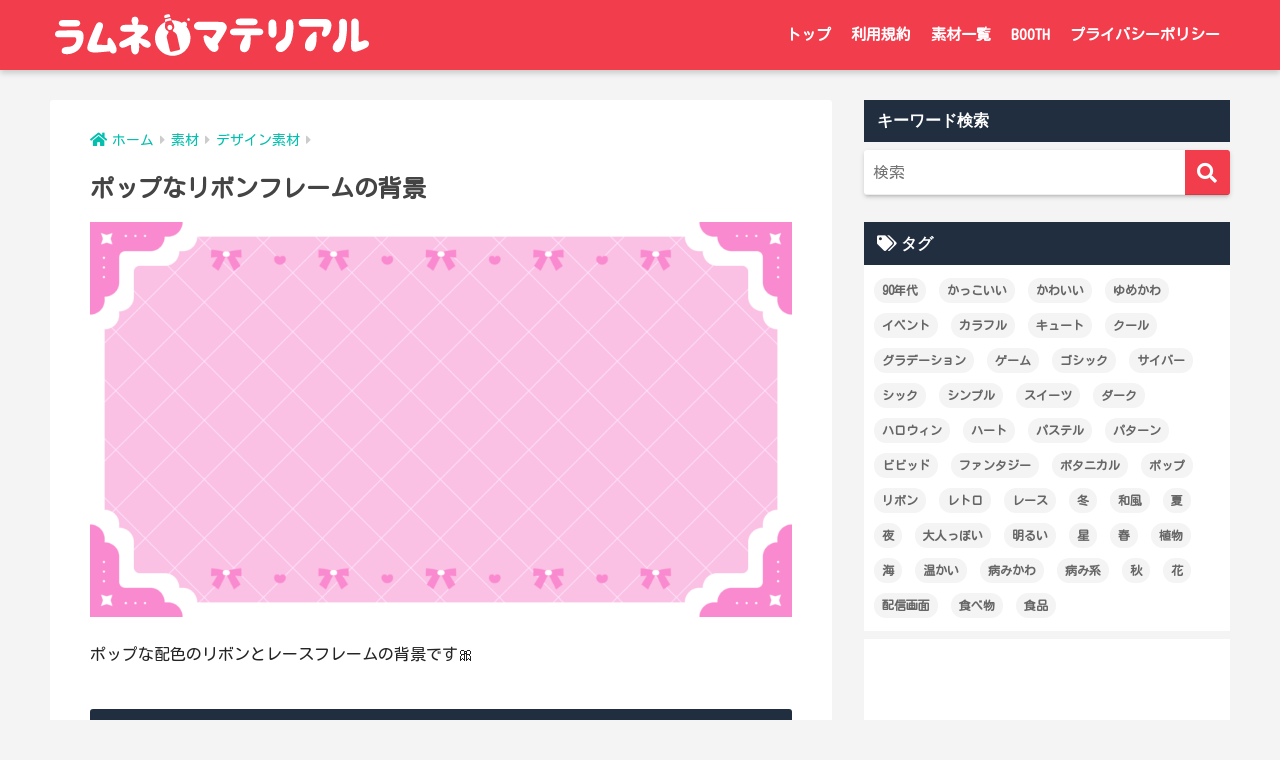

--- FILE ---
content_type: text/html; charset=UTF-8
request_url: https://ramune-material.com/pop-ribbon-frame/
body_size: 13895
content:
<!doctype html>
<html lang="ja">
<head>
  <meta charset="utf-8">
  <meta http-equiv="X-UA-Compatible" content="IE=edge">
  <meta name="HandheldFriendly" content="True">
  <meta name="MobileOptimized" content="320">
  <meta name="viewport" content="width=device-width, initial-scale=1, viewport-fit=cover"/>
  <meta name="msapplication-TileColor" content="#f23d4c">
  <meta name="theme-color" content="#f23d4c">
  <link rel="pingback" href="https://ramune-material.com/xmlrpc.php">
  <title>ポップなリボンフレームの背景 | ラムネマテリアル</title>
<meta name='robots' content='max-image-preview:large' />
	<style>img:is([sizes="auto" i], [sizes^="auto," i]) { contain-intrinsic-size: 3000px 1500px }</style>
	<link rel='dns-prefetch' href='//unpkg.com' />
<link rel='dns-prefetch' href='//fonts.googleapis.com' />
<link rel='dns-prefetch' href='//use.fontawesome.com' />
<link rel="alternate" type="application/rss+xml" title="ラムネマテリアル &raquo; フィード" href="https://ramune-material.com/feed/" />
<link rel="alternate" type="application/rss+xml" title="ラムネマテリアル &raquo; コメントフィード" href="https://ramune-material.com/comments/feed/" />
<script type="text/javascript">
/* <![CDATA[ */
window._wpemojiSettings = {"baseUrl":"https:\/\/s.w.org\/images\/core\/emoji\/16.0.1\/72x72\/","ext":".png","svgUrl":"https:\/\/s.w.org\/images\/core\/emoji\/16.0.1\/svg\/","svgExt":".svg","source":{"concatemoji":"https:\/\/ramune-material.com\/wp-includes\/js\/wp-emoji-release.min.js?ver=6.8.3"}};
/*! This file is auto-generated */
!function(s,n){var o,i,e;function c(e){try{var t={supportTests:e,timestamp:(new Date).valueOf()};sessionStorage.setItem(o,JSON.stringify(t))}catch(e){}}function p(e,t,n){e.clearRect(0,0,e.canvas.width,e.canvas.height),e.fillText(t,0,0);var t=new Uint32Array(e.getImageData(0,0,e.canvas.width,e.canvas.height).data),a=(e.clearRect(0,0,e.canvas.width,e.canvas.height),e.fillText(n,0,0),new Uint32Array(e.getImageData(0,0,e.canvas.width,e.canvas.height).data));return t.every(function(e,t){return e===a[t]})}function u(e,t){e.clearRect(0,0,e.canvas.width,e.canvas.height),e.fillText(t,0,0);for(var n=e.getImageData(16,16,1,1),a=0;a<n.data.length;a++)if(0!==n.data[a])return!1;return!0}function f(e,t,n,a){switch(t){case"flag":return n(e,"\ud83c\udff3\ufe0f\u200d\u26a7\ufe0f","\ud83c\udff3\ufe0f\u200b\u26a7\ufe0f")?!1:!n(e,"\ud83c\udde8\ud83c\uddf6","\ud83c\udde8\u200b\ud83c\uddf6")&&!n(e,"\ud83c\udff4\udb40\udc67\udb40\udc62\udb40\udc65\udb40\udc6e\udb40\udc67\udb40\udc7f","\ud83c\udff4\u200b\udb40\udc67\u200b\udb40\udc62\u200b\udb40\udc65\u200b\udb40\udc6e\u200b\udb40\udc67\u200b\udb40\udc7f");case"emoji":return!a(e,"\ud83e\udedf")}return!1}function g(e,t,n,a){var r="undefined"!=typeof WorkerGlobalScope&&self instanceof WorkerGlobalScope?new OffscreenCanvas(300,150):s.createElement("canvas"),o=r.getContext("2d",{willReadFrequently:!0}),i=(o.textBaseline="top",o.font="600 32px Arial",{});return e.forEach(function(e){i[e]=t(o,e,n,a)}),i}function t(e){var t=s.createElement("script");t.src=e,t.defer=!0,s.head.appendChild(t)}"undefined"!=typeof Promise&&(o="wpEmojiSettingsSupports",i=["flag","emoji"],n.supports={everything:!0,everythingExceptFlag:!0},e=new Promise(function(e){s.addEventListener("DOMContentLoaded",e,{once:!0})}),new Promise(function(t){var n=function(){try{var e=JSON.parse(sessionStorage.getItem(o));if("object"==typeof e&&"number"==typeof e.timestamp&&(new Date).valueOf()<e.timestamp+604800&&"object"==typeof e.supportTests)return e.supportTests}catch(e){}return null}();if(!n){if("undefined"!=typeof Worker&&"undefined"!=typeof OffscreenCanvas&&"undefined"!=typeof URL&&URL.createObjectURL&&"undefined"!=typeof Blob)try{var e="postMessage("+g.toString()+"("+[JSON.stringify(i),f.toString(),p.toString(),u.toString()].join(",")+"));",a=new Blob([e],{type:"text/javascript"}),r=new Worker(URL.createObjectURL(a),{name:"wpTestEmojiSupports"});return void(r.onmessage=function(e){c(n=e.data),r.terminate(),t(n)})}catch(e){}c(n=g(i,f,p,u))}t(n)}).then(function(e){for(var t in e)n.supports[t]=e[t],n.supports.everything=n.supports.everything&&n.supports[t],"flag"!==t&&(n.supports.everythingExceptFlag=n.supports.everythingExceptFlag&&n.supports[t]);n.supports.everythingExceptFlag=n.supports.everythingExceptFlag&&!n.supports.flag,n.DOMReady=!1,n.readyCallback=function(){n.DOMReady=!0}}).then(function(){return e}).then(function(){var e;n.supports.everything||(n.readyCallback(),(e=n.source||{}).concatemoji?t(e.concatemoji):e.wpemoji&&e.twemoji&&(t(e.twemoji),t(e.wpemoji)))}))}((window,document),window._wpemojiSettings);
/* ]]> */
</script>
<link rel='stylesheet' id='sng-stylesheet-css' href='https://ramune-material.com/wp-content/themes/sango-theme/style.css?ver2_19_6' type='text/css' media='all' />
<link rel='stylesheet' id='sng-option-css' href='https://ramune-material.com/wp-content/themes/sango-theme/entry-option.css?ver2_19_6' type='text/css' media='all' />
<link rel='stylesheet' id='sng-googlefonts-css' href='https://fonts.googleapis.com/css2?family=Kosugi+Maru&#038;display=swap' type='text/css' media='all' />
<link rel='stylesheet' id='sng-fontawesome-css' href='https://use.fontawesome.com/releases/v5.11.2/css/all.css' type='text/css' media='all' />
<link rel='stylesheet' id='smartphoto-css' href='//unpkg.com/smartphoto@1.6.2/css/smartphoto.min.css' type='text/css' media='' />
<style id='wp-emoji-styles-inline-css' type='text/css'>

	img.wp-smiley, img.emoji {
		display: inline !important;
		border: none !important;
		box-shadow: none !important;
		height: 1em !important;
		width: 1em !important;
		margin: 0 0.07em !important;
		vertical-align: -0.1em !important;
		background: none !important;
		padding: 0 !important;
	}
</style>
<link rel='stylesheet' id='wp-block-library-css' href='https://ramune-material.com/wp-includes/css/dist/block-library/style.min.css?ver=6.8.3' type='text/css' media='all' />
<style id='classic-theme-styles-inline-css' type='text/css'>
/*! This file is auto-generated */
.wp-block-button__link{color:#fff;background-color:#32373c;border-radius:9999px;box-shadow:none;text-decoration:none;padding:calc(.667em + 2px) calc(1.333em + 2px);font-size:1.125em}.wp-block-file__button{background:#32373c;color:#fff;text-decoration:none}
</style>
<style id='safe-svg-svg-icon-style-inline-css' type='text/css'>
.safe-svg-cover{text-align:center}.safe-svg-cover .safe-svg-inside{display:inline-block;max-width:100%}.safe-svg-cover svg{fill:currentColor;height:100%;max-height:100%;max-width:100%;width:100%}

</style>
<link rel='stylesheet' id='sango_theme_gutenberg-style-css' href='https://ramune-material.com/wp-content/plugins/sango-theme-gutenberg/dist/build/style-blocks.css?version=1.69.14' type='text/css' media='all' />
<style id='sango_theme_gutenberg-style-inline-css' type='text/css'>
.is-style-sango-list-main-color li:before { background-color: #f23d4c; }.is-style-sango-list-accent-color li:before { background-color: #ff3e3f; }.sgb-label-main-c { background-color: #f23d4c; }.sgb-label-accent-c { background-color: #ff3e3f; }
</style>
<style id='global-styles-inline-css' type='text/css'>
:root{--wp--preset--aspect-ratio--square: 1;--wp--preset--aspect-ratio--4-3: 4/3;--wp--preset--aspect-ratio--3-4: 3/4;--wp--preset--aspect-ratio--3-2: 3/2;--wp--preset--aspect-ratio--2-3: 2/3;--wp--preset--aspect-ratio--16-9: 16/9;--wp--preset--aspect-ratio--9-16: 9/16;--wp--preset--color--black: #000000;--wp--preset--color--cyan-bluish-gray: #abb8c3;--wp--preset--color--white: #ffffff;--wp--preset--color--pale-pink: #f78da7;--wp--preset--color--vivid-red: #cf2e2e;--wp--preset--color--luminous-vivid-orange: #ff6900;--wp--preset--color--luminous-vivid-amber: #fcb900;--wp--preset--color--light-green-cyan: #7bdcb5;--wp--preset--color--vivid-green-cyan: #00d084;--wp--preset--color--pale-cyan-blue: #8ed1fc;--wp--preset--color--vivid-cyan-blue: #0693e3;--wp--preset--color--vivid-purple: #9b51e0;--wp--preset--color--sango-main: #f23d4c;--wp--preset--color--sango-pastel: #f2f2f2;--wp--preset--color--sango-accent: #ff3e3f;--wp--preset--color--sango-black: #333;--wp--preset--color--sango-gray: gray;--wp--preset--color--sango-silver: whitesmoke;--wp--preset--gradient--vivid-cyan-blue-to-vivid-purple: linear-gradient(135deg,rgba(6,147,227,1) 0%,rgb(155,81,224) 100%);--wp--preset--gradient--light-green-cyan-to-vivid-green-cyan: linear-gradient(135deg,rgb(122,220,180) 0%,rgb(0,208,130) 100%);--wp--preset--gradient--luminous-vivid-amber-to-luminous-vivid-orange: linear-gradient(135deg,rgba(252,185,0,1) 0%,rgba(255,105,0,1) 100%);--wp--preset--gradient--luminous-vivid-orange-to-vivid-red: linear-gradient(135deg,rgba(255,105,0,1) 0%,rgb(207,46,46) 100%);--wp--preset--gradient--very-light-gray-to-cyan-bluish-gray: linear-gradient(135deg,rgb(238,238,238) 0%,rgb(169,184,195) 100%);--wp--preset--gradient--cool-to-warm-spectrum: linear-gradient(135deg,rgb(74,234,220) 0%,rgb(151,120,209) 20%,rgb(207,42,186) 40%,rgb(238,44,130) 60%,rgb(251,105,98) 80%,rgb(254,248,76) 100%);--wp--preset--gradient--blush-light-purple: linear-gradient(135deg,rgb(255,206,236) 0%,rgb(152,150,240) 100%);--wp--preset--gradient--blush-bordeaux: linear-gradient(135deg,rgb(254,205,165) 0%,rgb(254,45,45) 50%,rgb(107,0,62) 100%);--wp--preset--gradient--luminous-dusk: linear-gradient(135deg,rgb(255,203,112) 0%,rgb(199,81,192) 50%,rgb(65,88,208) 100%);--wp--preset--gradient--pale-ocean: linear-gradient(135deg,rgb(255,245,203) 0%,rgb(182,227,212) 50%,rgb(51,167,181) 100%);--wp--preset--gradient--electric-grass: linear-gradient(135deg,rgb(202,248,128) 0%,rgb(113,206,126) 100%);--wp--preset--gradient--midnight: linear-gradient(135deg,rgb(2,3,129) 0%,rgb(40,116,252) 100%);--wp--preset--font-size--small: 13px;--wp--preset--font-size--medium: 20px;--wp--preset--font-size--large: 36px;--wp--preset--font-size--x-large: 42px;--wp--preset--spacing--20: 0.44rem;--wp--preset--spacing--30: 0.67rem;--wp--preset--spacing--40: 1rem;--wp--preset--spacing--50: 1.5rem;--wp--preset--spacing--60: 2.25rem;--wp--preset--spacing--70: 3.38rem;--wp--preset--spacing--80: 5.06rem;--wp--preset--shadow--natural: 6px 6px 9px rgba(0, 0, 0, 0.2);--wp--preset--shadow--deep: 12px 12px 50px rgba(0, 0, 0, 0.4);--wp--preset--shadow--sharp: 6px 6px 0px rgba(0, 0, 0, 0.2);--wp--preset--shadow--outlined: 6px 6px 0px -3px rgba(255, 255, 255, 1), 6px 6px rgba(0, 0, 0, 1);--wp--preset--shadow--crisp: 6px 6px 0px rgba(0, 0, 0, 1);}:where(.is-layout-flex){gap: 0.5em;}:where(.is-layout-grid){gap: 0.5em;}body .is-layout-flex{display: flex;}.is-layout-flex{flex-wrap: wrap;align-items: center;}.is-layout-flex > :is(*, div){margin: 0;}body .is-layout-grid{display: grid;}.is-layout-grid > :is(*, div){margin: 0;}:where(.wp-block-columns.is-layout-flex){gap: 2em;}:where(.wp-block-columns.is-layout-grid){gap: 2em;}:where(.wp-block-post-template.is-layout-flex){gap: 1.25em;}:where(.wp-block-post-template.is-layout-grid){gap: 1.25em;}.has-black-color{color: var(--wp--preset--color--black) !important;}.has-cyan-bluish-gray-color{color: var(--wp--preset--color--cyan-bluish-gray) !important;}.has-white-color{color: var(--wp--preset--color--white) !important;}.has-pale-pink-color{color: var(--wp--preset--color--pale-pink) !important;}.has-vivid-red-color{color: var(--wp--preset--color--vivid-red) !important;}.has-luminous-vivid-orange-color{color: var(--wp--preset--color--luminous-vivid-orange) !important;}.has-luminous-vivid-amber-color{color: var(--wp--preset--color--luminous-vivid-amber) !important;}.has-light-green-cyan-color{color: var(--wp--preset--color--light-green-cyan) !important;}.has-vivid-green-cyan-color{color: var(--wp--preset--color--vivid-green-cyan) !important;}.has-pale-cyan-blue-color{color: var(--wp--preset--color--pale-cyan-blue) !important;}.has-vivid-cyan-blue-color{color: var(--wp--preset--color--vivid-cyan-blue) !important;}.has-vivid-purple-color{color: var(--wp--preset--color--vivid-purple) !important;}.has-black-background-color{background-color: var(--wp--preset--color--black) !important;}.has-cyan-bluish-gray-background-color{background-color: var(--wp--preset--color--cyan-bluish-gray) !important;}.has-white-background-color{background-color: var(--wp--preset--color--white) !important;}.has-pale-pink-background-color{background-color: var(--wp--preset--color--pale-pink) !important;}.has-vivid-red-background-color{background-color: var(--wp--preset--color--vivid-red) !important;}.has-luminous-vivid-orange-background-color{background-color: var(--wp--preset--color--luminous-vivid-orange) !important;}.has-luminous-vivid-amber-background-color{background-color: var(--wp--preset--color--luminous-vivid-amber) !important;}.has-light-green-cyan-background-color{background-color: var(--wp--preset--color--light-green-cyan) !important;}.has-vivid-green-cyan-background-color{background-color: var(--wp--preset--color--vivid-green-cyan) !important;}.has-pale-cyan-blue-background-color{background-color: var(--wp--preset--color--pale-cyan-blue) !important;}.has-vivid-cyan-blue-background-color{background-color: var(--wp--preset--color--vivid-cyan-blue) !important;}.has-vivid-purple-background-color{background-color: var(--wp--preset--color--vivid-purple) !important;}.has-black-border-color{border-color: var(--wp--preset--color--black) !important;}.has-cyan-bluish-gray-border-color{border-color: var(--wp--preset--color--cyan-bluish-gray) !important;}.has-white-border-color{border-color: var(--wp--preset--color--white) !important;}.has-pale-pink-border-color{border-color: var(--wp--preset--color--pale-pink) !important;}.has-vivid-red-border-color{border-color: var(--wp--preset--color--vivid-red) !important;}.has-luminous-vivid-orange-border-color{border-color: var(--wp--preset--color--luminous-vivid-orange) !important;}.has-luminous-vivid-amber-border-color{border-color: var(--wp--preset--color--luminous-vivid-amber) !important;}.has-light-green-cyan-border-color{border-color: var(--wp--preset--color--light-green-cyan) !important;}.has-vivid-green-cyan-border-color{border-color: var(--wp--preset--color--vivid-green-cyan) !important;}.has-pale-cyan-blue-border-color{border-color: var(--wp--preset--color--pale-cyan-blue) !important;}.has-vivid-cyan-blue-border-color{border-color: var(--wp--preset--color--vivid-cyan-blue) !important;}.has-vivid-purple-border-color{border-color: var(--wp--preset--color--vivid-purple) !important;}.has-vivid-cyan-blue-to-vivid-purple-gradient-background{background: var(--wp--preset--gradient--vivid-cyan-blue-to-vivid-purple) !important;}.has-light-green-cyan-to-vivid-green-cyan-gradient-background{background: var(--wp--preset--gradient--light-green-cyan-to-vivid-green-cyan) !important;}.has-luminous-vivid-amber-to-luminous-vivid-orange-gradient-background{background: var(--wp--preset--gradient--luminous-vivid-amber-to-luminous-vivid-orange) !important;}.has-luminous-vivid-orange-to-vivid-red-gradient-background{background: var(--wp--preset--gradient--luminous-vivid-orange-to-vivid-red) !important;}.has-very-light-gray-to-cyan-bluish-gray-gradient-background{background: var(--wp--preset--gradient--very-light-gray-to-cyan-bluish-gray) !important;}.has-cool-to-warm-spectrum-gradient-background{background: var(--wp--preset--gradient--cool-to-warm-spectrum) !important;}.has-blush-light-purple-gradient-background{background: var(--wp--preset--gradient--blush-light-purple) !important;}.has-blush-bordeaux-gradient-background{background: var(--wp--preset--gradient--blush-bordeaux) !important;}.has-luminous-dusk-gradient-background{background: var(--wp--preset--gradient--luminous-dusk) !important;}.has-pale-ocean-gradient-background{background: var(--wp--preset--gradient--pale-ocean) !important;}.has-electric-grass-gradient-background{background: var(--wp--preset--gradient--electric-grass) !important;}.has-midnight-gradient-background{background: var(--wp--preset--gradient--midnight) !important;}.has-small-font-size{font-size: var(--wp--preset--font-size--small) !important;}.has-medium-font-size{font-size: var(--wp--preset--font-size--medium) !important;}.has-large-font-size{font-size: var(--wp--preset--font-size--large) !important;}.has-x-large-font-size{font-size: var(--wp--preset--font-size--x-large) !important;}
:where(.wp-block-post-template.is-layout-flex){gap: 1.25em;}:where(.wp-block-post-template.is-layout-grid){gap: 1.25em;}
:where(.wp-block-columns.is-layout-flex){gap: 2em;}:where(.wp-block-columns.is-layout-grid){gap: 2em;}
:root :where(.wp-block-pullquote){font-size: 1.5em;line-height: 1.6;}
</style>
<link rel='stylesheet' id='child-style-css' href='https://ramune-material.com/wp-content/themes/sango-theme-child/style.css' type='text/css' media='all' />
<script type="text/javascript" src="https://ramune-material.com/wp-includes/js/jquery/jquery.min.js?ver=3.7.1" id="jquery-core-js"></script>
<script type="text/javascript" src="https://ramune-material.com/wp-includes/js/jquery/jquery-migrate.min.js?ver=3.4.1" id="jquery-migrate-js"></script>
<script defer src="//unpkg.com/smartphoto@1.6.2/js/smartphoto.min.js"></script><link rel="https://api.w.org/" href="https://ramune-material.com/wp-json/" /><link rel="alternate" title="JSON" type="application/json" href="https://ramune-material.com/wp-json/wp/v2/posts/6857" /><link rel="EditURI" type="application/rsd+xml" title="RSD" href="https://ramune-material.com/xmlrpc.php?rsd" />
<link rel="canonical" href="https://ramune-material.com/pop-ribbon-frame/" />
<link rel='shortlink' href='https://ramune-material.com/?p=6857' />
<link rel="alternate" title="oEmbed (JSON)" type="application/json+oembed" href="https://ramune-material.com/wp-json/oembed/1.0/embed?url=https%3A%2F%2Framune-material.com%2Fpop-ribbon-frame%2F" />
<link rel="alternate" title="oEmbed (XML)" type="text/xml+oembed" href="https://ramune-material.com/wp-json/oembed/1.0/embed?url=https%3A%2F%2Framune-material.com%2Fpop-ribbon-frame%2F&#038;format=xml" />
<meta property="og:title" content="ポップなリボンフレームの背景" />
<meta property="og:description" content="ポップな配色のリボンとレースフレームの背景です🎀" />
<meta property="og:type" content="article" />
<meta property="og:url" content="https://ramune-material.com/pop-ribbon-frame/" />
<meta property="og:image" content="https://ramune-material.com/wp-content/uploads/2023/07/pop-ribbon-frame_01-1024x576.png" />
<meta name="thumbnail" content="https://ramune-material.com/wp-content/uploads/2023/07/pop-ribbon-frame_01-1024x576.png" />
<meta property="og:site_name" content="ラムネマテリアル" />
<meta name="twitter:card" content="summary_large_image" />
<link rel="preconnect" href="https://fonts.googleapis.com">
<link rel="preconnect" href="https://fonts.gstatic.com" crossorigin>
<link href="https://fonts.googleapis.com/css2?family=Kosugi+Maru&family=Zen+Old+Mincho&display=swap" rel="stylesheet"><script async src="https://pagead2.googlesyndication.com/pagead/js/adsbygoogle.js?client=ca-pub-6905065943670911"
     crossorigin="anonymous"></script><!-- gtag.js -->
<script async src="https://www.googletagmanager.com/gtag/js?id=G-Y4X5VXW8EL"></script>
<script>
  window.dataLayer = window.dataLayer || [];
  function gtag(){dataLayer.push(arguments);}
  gtag('js', new Date());
  gtag('config', 'G-Y4X5VXW8EL');
</script>
<style type="text/css" id="custom-background-css">
body.custom-background { background-color: #f4f4f4; }
</style>
	<link rel="icon" href="https://ramune-material.com/wp-content/uploads/2022/04/cropped-site-icon_020-32x32.png" sizes="32x32" />
<link rel="icon" href="https://ramune-material.com/wp-content/uploads/2022/04/cropped-site-icon_020-192x192.png" sizes="192x192" />
<link rel="apple-touch-icon" href="https://ramune-material.com/wp-content/uploads/2022/04/cropped-site-icon_020-180x180.png" />
<meta name="msapplication-TileImage" content="https://ramune-material.com/wp-content/uploads/2022/04/cropped-site-icon_020-270x270.png" />
		<style type="text/css" id="wp-custom-css">
			#logo a img {
    height: 45px !important;
    margin: 12px !important;
		width: 320px;
}

.widget h4+.searchform {
    margin-top: 0;
    margin-bottom: 0;
    padding: 8px 0px;
}

#container header.header {
    position: fixed;
    width: 100%;
}

footer.entry-footer {
		display: none !important;
}

#content.page-forfront {
    margin-top: 0;
    padding: 0 !important;
	  padding-bottom: 0 !important;
}

.page #content, .single #content {
	margin-top: 0 !important;
	padding-top: 2em !important;
}

#content.page-forfront {
	padding-top: 0em !important;
}

#content {
	margin-top: 0;
}

#inner-content.wrap {
	padding-top: 68px;
}

.cardtype__article {
    width: 31%;
    margin: 0 2% 25px 0;
}

.cardtype {
margin-top: 40px;
}

.cardtype h2 {
	margin: 8px 13px 0;
	font-size: 14px;
	}

.cardtype__link {
	padding-bottom: 10px;
	}

.insidesp  {
margin-top: 40px;
}

.insidesp .widget{
margin: 0 0 0.5em !important;
}

.widgettitle {
	font-size: 1em;
}

strong {
font-family: "Kosugi Maru", sans-serif;
  font-weight: 400;
  font-style: normal;
font-size: 15px;
}

/*サイト全体のフォントを変える*/
body {
	   font-family: 'Kosugi Maru',YuGothic,"Yu Gothic","Hiragino Sans","ヒラギノ角ゴシック","メイリオ", Meiryo,"ＭＳ Ｐゴシック","MS PGothic",sans-serif　!important;
	  font-weight: 400;
  font-style: normal;
}

#inner-content.wrap {
	padding-top: 68px;
}

.search-results .search-title {
	margin-top: 60px;
}

/* sp */

@media only screen and (max-width: 768px) {
	
	.page #content, .single #content {
		margin-top: 0 !important;
		padding-top: 120px;
	}

	#inner-content.wrap {
		padding-top: 0;
	}
	
	.cardtype__article {
    width: 100%;
    margin: 0 auto 25px;
	}
	
	h1.search-title {
    margin: 140px 0 0;
    font-size: 1em;
	}
	
	#inner-content.wrap {
	padding-top: 40px;
}

.search-results .search-title {
	margin-top: 60px;
}

}		</style>
		<style> a{color:#04bfad}.main-c, .has-sango-main-color{color:#f23d4c}.main-bc, .has-sango-main-background-color{background-color:#f23d4c}.main-bdr, #inner-content .main-bdr{border-color:#f23d4c}.pastel-c, .has-sango-pastel-color{color:#f2f2f2}.pastel-bc, .has-sango-pastel-background-color, #inner-content .pastel-bc{background-color:#f2f2f2}.accent-c, .has-sango-accent-color{color:#ff3e3f}.accent-bc, .has-sango-accent-background-color{background-color:#ff3e3f}.header, #footer-menu, .drawer__title{background-color:#f23d4c}#logo a{color:#ffffff}.desktop-nav li a , .mobile-nav li a, #footer-menu a, #drawer__open, .header-search__open, .copyright, .drawer__title{color:#ffffff}.drawer__title .close span, .drawer__title .close span:before{background:#ffffff}.desktop-nav li:after{background:#ffffff}.mobile-nav .current-menu-item{border-bottom-color:#ffffff}.widgettitle, .sidebar .wp-block-group h2, .drawer .wp-block-group h2{color:#ffffff;background-color:#212e40}.footer, .footer-block{background-color:#ffffff}.footer-block, .footer, .footer a, .footer .widget ul li a{color:#212e40}#toc_container .toc_title, .entry-content .ez-toc-title-container, #footer_menu .raised, .pagination a, .pagination span, #reply-title:before, .entry-content blockquote:before, .main-c-before li:before, .main-c-b:before{color:#f23d4c}.searchform__submit, .footer-block .wp-block-search .wp-block-search__button, .sidebar .wp-block-search .wp-block-search__button, .footer .wp-block-search .wp-block-search__button, .drawer .wp-block-search .wp-block-search__button, #toc_container .toc_title:before, .ez-toc-title-container:before, .cat-name, .pre_tag > span, .pagination .current, .post-page-numbers.current, #submit, .withtag_list > span, .main-bc-before li:before{background-color:#f23d4c}#toc_container, #ez-toc-container, .entry-content h3, .li-mainbdr ul, .li-mainbdr ol{border-color:#f23d4c}.search-title i, .acc-bc-before li:before{background:#ff3e3f}.li-accentbdr ul, .li-accentbdr ol{border-color:#ff3e3f}.pagination a:hover, .li-pastelbc ul, .li-pastelbc ol{background:#f2f2f2}body{font-size:100%}@media only screen and (min-width:481px){body{font-size:107%}}@media only screen and (min-width:1030px){body{font-size:100%}}.totop{background:#ff3e3f}.header-info a{color:#FFF;background:linear-gradient(95deg, #26364d, #26364d)}.fixed-menu ul{background:#263850}.fixed-menu a{color:#ffffff}.fixed-menu .current-menu-item a, .fixed-menu ul li a.active{color:#f3e96e}.post-tab{background:#FFF}.post-tab > div{color:#a7a7a7}.post-tab > div.tab-active{background:linear-gradient(45deg, #bdb9ff, #67b8ff)}body{font-family:"Helvetica", "Arial", "Hiragino Kaku Gothic ProN", "Hiragino Sans", YuGothic, "Yu Gothic", "メイリオ", Meiryo, sans-serif;}.dfont{font-family:"Quicksand","Helvetica", "Arial", "Hiragino Kaku Gothic ProN", "Hiragino Sans", YuGothic, "Yu Gothic", "メイリオ", Meiryo, sans-serif;}.body_bc{background-color:f4f4f4}@media only screen and (min-width:769px){#logo{height:70px;line-height:70px}#logo img{height:70px}.desktop-nav li a{height:70px;line-height:70px}}</style></head>
<body class="wp-singular post-template-default single single-post postid-6857 single-format-standard custom-background wp-theme-sango-theme wp-child-theme-sango-theme-child fa5">
    <div id="container">
    <header class="header">
            <div id="inner-header" class="wrap cf">
    <div id="logo" class="header-logo h1 dfont">
    <a href="https://ramune-material.com" class="header-logo__link">
              <img src="http://ramune-material.com/wp-content/uploads/2022/07/logo_img_white.svg" alt="ラムネマテリアル" width="" height="" class="header-logo__img">
                </a>
  </div>
  <div class="header-search">
    <input type="checkbox" class="header-search__input" id="header-search-input" onclick="document.querySelector('.header-search__modal .searchform__input').focus()">
  <label class="header-search__close" for="header-search-input"></label>
  <div class="header-search__modal">
    <form role="search" method="get" class="searchform" action="https://ramune-material.com/">
  <div>
    <input type="search" class="searchform__input" name="s" value="" placeholder="検索" />
    <button type="submit" class="searchform__submit" aria-label="検索"><i class="fas fa-search" aria-hidden="true"></i></button>
  </div>
</form>  </div>
</div>  <nav class="desktop-nav clearfix"><ul id="menu-%e3%83%98%e3%83%83%e3%83%80%e3%83%bc%e3%83%a1%e3%83%8b%e3%83%a5%e3%83%bc" class="menu"><li id="menu-item-750" class="menu-item menu-item-type-custom menu-item-object-custom menu-item-home menu-item-750"><a href="http://ramune-material.com/">トップ</a></li>
<li id="menu-item-751" class="menu-item menu-item-type-custom menu-item-object-custom menu-item-751"><a href="https://ramune-material.com/terms/">利用規約</a></li>
<li id="menu-item-749" class="menu-item menu-item-type-custom menu-item-object-custom menu-item-749"><a href="http://ramune-material.com/archive/">素材一覧</a></li>
<li id="menu-item-412" class="menu-item menu-item-type-custom menu-item-object-custom menu-item-412"><a href="https://ramune-material.booth.pm/">BOOTH</a></li>
<li id="menu-item-7674" class="menu-item menu-item-type-custom menu-item-object-custom menu-item-7674"><a href="https://ramune-material.com/privacy-policy/">プライバシーポリシー</a></li>
</ul></nav></div>
    </header>
      <div id="content">
    <div id="inner-content" class="wrap cf">
      <main id="main" class="m-all t-2of3 d-5of7 cf">
                  <article id="entry" class="cf post-6857 post type-post status-publish format-standard has-post-thumbnail category-design category-streaming-bg tag-17 tag-46 tag-18 tag-105 tag-42 tag-134 tag-147 tag-20 tag-135">
            <header class="article-header entry-header">
  <nav id="breadcrumb" class="breadcrumb"><ul itemscope itemtype="http://schema.org/BreadcrumbList"><li itemprop="itemListElement" itemscope itemtype="http://schema.org/ListItem"><a href="https://ramune-material.com" itemprop="item"><span itemprop="name">ホーム</span></a><meta itemprop="position" content="1" /></li><li itemprop="itemListElement" itemscope itemtype="http://schema.org/ListItem"><a href="https://ramune-material.com/category/materials/" itemprop="item"><span itemprop="name">素材</span></a><meta itemprop="position" content="2" /></li><li itemprop="itemListElement" itemscope itemtype="http://schema.org/ListItem"><a href="https://ramune-material.com/category/materials/design/" itemprop="item"><span itemprop="name">デザイン素材</span></a><meta itemprop="position" content="3" /></li></ul></nav>  <h1 class="entry-title single-title">ポップなリボンフレームの背景</h1>
  <div class="entry-meta vcard">
      </div>
      <p class="post-thumbnail"><img width="940" height="529" src="https://ramune-material.com/wp-content/uploads/2023/07/pop-ribbon-frame_01-940x529.png" class="attachment-thumb-940 size-thumb-940 wp-post-image" alt="" decoding="async" fetchpriority="high" /></p>
      </header>
<section class="entry-content cf">
  
<p>ポップな配色のリボンとレースフレームの背景です🎀</p>



<div class="toc"></div><h2 class="wp-block-sgb-headings sgb-heading"><span class="sgb-heading__inner sgb-heading--type4" style="background-color:#212e40;border-color:#212e40;font-size:1em"><span class="sgb-heading__text" style="color:#FFF">背景素材</span></span></h2>



<figure class="wp-block-image size-large is-style-sango-with-border"><a href="http://ramune-material.com/wp-content/uploads/2023/07/pop-ribbon-frame_01.png"><img width="1024" height="576" data-src="http://ramune-material.com/wp-content/uploads/2023/07/pop-ribbon-frame_01-1024x576.png" alt="" class="lazy wp-image-6864"/><noscript><img decoding="async" width="1024" height="576" src="http://ramune-material.com/wp-content/uploads/2023/07/pop-ribbon-frame_01-1024x576.png" alt="" class="wp-image-6864"/></noscript></a><figcaption>クリックすると原寸サイズをDLできます</figcaption></figure>



<figure class="wp-block-image size-large is-style-sango-with-border"><a href="http://ramune-material.com/wp-content/uploads/2023/07/pop-ribbon-frame_02.png"><img width="1024" height="576" data-src="http://ramune-material.com/wp-content/uploads/2023/07/pop-ribbon-frame_02-1024x576.png" alt="" class="lazy wp-image-6865"/><noscript><img loading="lazy" decoding="async" width="1024" height="576" src="http://ramune-material.com/wp-content/uploads/2023/07/pop-ribbon-frame_02-1024x576.png" alt="" class="wp-image-6865"/></noscript></a><figcaption>クリックすると原寸サイズをDLできます</figcaption></figure>



<figure class="wp-block-image size-large is-style-sango-with-border"><a href="http://ramune-material.com/wp-content/uploads/2023/07/pop-ribbon-frame_03.png"><img width="1024" height="576" data-src="http://ramune-material.com/wp-content/uploads/2023/07/pop-ribbon-frame_03-1024x576.png" alt="" class="lazy wp-image-6866"/><noscript><img loading="lazy" decoding="async" width="1024" height="576" src="http://ramune-material.com/wp-content/uploads/2023/07/pop-ribbon-frame_03-1024x576.png" alt="" class="wp-image-6866"/></noscript></a><figcaption>クリックすると原寸サイズをDLできます</figcaption></figure>



<figure class="wp-block-image size-large is-style-sango-with-border"><a href="http://ramune-material.com/wp-content/uploads/2023/07/pop-ribbon-frame_04.png"><img width="1024" height="576" data-src="http://ramune-material.com/wp-content/uploads/2023/07/pop-ribbon-frame_04-1024x576.png" alt="" class="lazy wp-image-6867"/><noscript><img loading="lazy" decoding="async" width="1024" height="576" src="http://ramune-material.com/wp-content/uploads/2023/07/pop-ribbon-frame_04-1024x576.png" alt="" class="wp-image-6867"/></noscript></a><figcaption>クリックすると原寸サイズをDLできます</figcaption></figure>



<figure class="wp-block-image size-large is-style-sango-with-border"><a href="http://ramune-material.com/wp-content/uploads/2023/07/pop-ribbon-frame_05.png"><img width="1024" height="576" data-src="http://ramune-material.com/wp-content/uploads/2023/07/pop-ribbon-frame_05-1024x576.png" alt="" class="lazy wp-image-6868"/><noscript><img loading="lazy" decoding="async" width="1024" height="576" src="http://ramune-material.com/wp-content/uploads/2023/07/pop-ribbon-frame_05-1024x576.png" alt="" class="wp-image-6868"/></noscript></a><figcaption>クリックすると原寸サイズをDLできます</figcaption></figure>



<hr class="wp-block-sgb-sen dotted"/>



<h2 class="wp-block-sgb-headings sgb-heading"><span class="sgb-heading__inner sgb-heading--type4" style="background-color:#212e40;border-color:#212e40;font-size:1em"><span class="sgb-heading__text" style="color:#FFF">関連素材</span></span></h2>


<a class="c_linkto longc_linkto" href="https://ramune-material.com/cute-floral/" target="_blank">
  <span class="longc_img"><img width="512" height="288" data-src="https://ramune-material.com/wp-content/uploads/2023/05/cute-floral_03-512x288.png" class="lazy attachment-thumb-520 size-thumb-520 wp-post-image" alt="" /><noscript><img loading="lazy" decoding="async" width="512" height="288" src="https://ramune-material.com/wp-content/uploads/2023/05/cute-floral_03-512x288.png" class="attachment-thumb-520 size-thumb-520 wp-post-image" alt="" /></noscript></span>
  <span class="longc_content c_linkto_text"><span class="longc_title">かわいい花柄の背景</span></span>
</a>

<a class="c_linkto longc_linkto" href="https://ramune-material.com/simple-retro-pop/" target="_blank">
  <span class="longc_img"><img width="512" height="288" data-src="https://ramune-material.com/wp-content/uploads/2022/11/simple-retro-pop_02-512x288.png" class="lazy attachment-thumb-520 size-thumb-520 wp-post-image" alt="" /><noscript><img loading="lazy" decoding="async" width="512" height="288" src="https://ramune-material.com/wp-content/uploads/2022/11/simple-retro-pop_02-512x288.png" class="attachment-thumb-520 size-thumb-520 wp-post-image" alt="" /></noscript></span>
  <span class="longc_content c_linkto_text"><span class="longc_title">シンプルなレトロポップ背景</span></span>
</a>

<a class="c_linkto longc_linkto" href="https://ramune-material.com/ribbon-jewel/" target="_blank">
  <span class="longc_img"><img width="512" height="288" data-src="https://ramune-material.com/wp-content/uploads/2023/05/ribbon-jewel_01-512x288.png" class="lazy attachment-thumb-520 size-thumb-520 wp-post-image" alt="" /><noscript><img loading="lazy" decoding="async" width="512" height="288" src="https://ramune-material.com/wp-content/uploads/2023/05/ribbon-jewel_01-512x288.png" class="attachment-thumb-520 size-thumb-520 wp-post-image" alt="" /></noscript></span>
  <span class="longc_content c_linkto_text"><span class="longc_title">リボンとジュエルの背景</span></span>
</a>

<a class="c_linkto longc_linkto" href="https://ramune-material.com/ribbon-and-lace/" target="_blank">
  <span class="longc_img"><img width="512" height="288" data-src="https://ramune-material.com/wp-content/uploads/2023/03/ribbon-and-lace_01-512x288.png" class="lazy attachment-thumb-520 size-thumb-520 wp-post-image" alt="" /><noscript><img loading="lazy" decoding="async" width="512" height="288" src="https://ramune-material.com/wp-content/uploads/2023/03/ribbon-and-lace_01-512x288.png" class="attachment-thumb-520 size-thumb-520 wp-post-image" alt="" /></noscript></span>
  <span class="longc_content c_linkto_text"><span class="longc_title">リボンとレースの背景</span></span>
</a>


<hr class="wp-block-sgb-sen dotted"/>


<div class="related-posts type_a slide block-posts"><ul>      <li>
        <a href="https://ramune-material.com/cute-idol-stage/">
          <figure class="rlmg">
            <img width="512" height="288" data-src="https://ramune-material.com/wp-content/uploads/2050/11/cute-idol-stage_01-1-512x288.png" class="lazy attachment-thumb-520 size-thumb-520 wp-post-image" alt="" /><noscript><img loading="lazy" decoding="async" width="512" height="288" src="https://ramune-material.com/wp-content/uploads/2050/11/cute-idol-stage_01-1-512x288.png" class="attachment-thumb-520 size-thumb-520 wp-post-image" alt="" /></noscript>          </figure>
          <div class="rep"><p>かわいいアイドルステージの背景</p></div>
        </a>
      </li>
            <li>
        <a href="https://ramune-material.com/chic-marble/">
          <figure class="rlmg">
            <img width="512" height="288" data-src="https://ramune-material.com/wp-content/uploads/2022/01/chic-marble_05-512x288.jpg" class="lazy attachment-thumb-520 size-thumb-520 wp-post-image" alt="" /><noscript><img loading="lazy" decoding="async" width="512" height="288" src="https://ramune-material.com/wp-content/uploads/2022/01/chic-marble_05-512x288.jpg" class="attachment-thumb-520 size-thumb-520 wp-post-image" alt="" /></noscript>          </figure>
          <div class="rep"><p>シックな大理石の背景</p></div>
        </a>
      </li>
            <li>
        <a href="https://ramune-material.com/cyber-circle/">
          <figure class="rlmg">
            <img width="512" height="288" data-src="https://ramune-material.com/wp-content/uploads/2022/03/cyber-circle_A_01-512x288.png" class="lazy attachment-thumb-520 size-thumb-520 wp-post-image" alt="" /><noscript><img loading="lazy" decoding="async" width="512" height="288" src="https://ramune-material.com/wp-content/uploads/2022/03/cyber-circle_A_01-512x288.png" class="attachment-thumb-520 size-thumb-520 wp-post-image" alt="" /></noscript>          </figure>
          <div class="rep"><p>サイバーな円の背景</p></div>
        </a>
      </li>
            <li>
        <a href="https://ramune-material.com/kirakira/">
          <figure class="rlmg">
            <img width="512" height="288" data-src="https://ramune-material.com/wp-content/uploads/2022/03/kirakira_08-512x288.jpg" class="lazy attachment-thumb-520 size-thumb-520 wp-post-image" alt="" /><noscript><img loading="lazy" decoding="async" width="512" height="288" src="https://ramune-material.com/wp-content/uploads/2022/03/kirakira_08-512x288.jpg" class="attachment-thumb-520 size-thumb-520 wp-post-image" alt="" /></noscript>          </figure>
          <div class="rep"><p>玉ボケ風のパーティクル背景</p></div>
        </a>
      </li>
            <li>
        <a href="https://ramune-material.com/windmill-and-sunflower/">
          <figure class="rlmg">
            <img width="512" height="288" data-src="https://ramune-material.com/wp-content/uploads/2022/07/Windmill-and-sunflower_01-512x288.png" class="lazy attachment-thumb-520 size-thumb-520 wp-post-image" alt="" /><noscript><img loading="lazy" decoding="async" width="512" height="288" src="https://ramune-material.com/wp-content/uploads/2022/07/Windmill-and-sunflower_01-512x288.png" class="attachment-thumb-520 size-thumb-520 wp-post-image" alt="" /></noscript>          </figure>
          <div class="rep"><p>風車とひまわりの背景</p></div>
        </a>
      </li>
            <li>
        <a href="https://ramune-material.com/cosmo/">
          <figure class="rlmg">
            <img width="512" height="288" data-src="https://ramune-material.com/wp-content/uploads/2022/11/cosmo_04-512x288.png" class="lazy attachment-thumb-520 size-thumb-520 wp-post-image" alt="" /><noscript><img loading="lazy" decoding="async" width="512" height="288" src="https://ramune-material.com/wp-content/uploads/2022/11/cosmo_04-512x288.png" class="attachment-thumb-520 size-thumb-520 wp-post-image" alt="" /></noscript>          </figure>
          <div class="rep"><p>大人っぽい宇宙の背景</p></div>
        </a>
      </li>
            <li>
        <a href="https://ramune-material.com/halloween-motif/">
          <figure class="rlmg">
            <img width="512" height="288" data-src="https://ramune-material.com/wp-content/uploads/2022/10/halloween-motif_01-512x288.png" class="lazy attachment-thumb-520 size-thumb-520 wp-post-image" alt="" /><noscript><img loading="lazy" decoding="async" width="512" height="288" src="https://ramune-material.com/wp-content/uploads/2022/10/halloween-motif_01-512x288.png" class="attachment-thumb-520 size-thumb-520 wp-post-image" alt="" /></noscript>          </figure>
          <div class="rep"><p>ハロウィンモチーフのフレーム背景</p></div>
        </a>
      </li>
            <li>
        <a href="https://ramune-material.com/simple-retro-pop/">
          <figure class="rlmg">
            <img width="512" height="288" data-src="https://ramune-material.com/wp-content/uploads/2022/11/simple-retro-pop_02-512x288.png" class="lazy attachment-thumb-520 size-thumb-520 wp-post-image" alt="" /><noscript><img loading="lazy" decoding="async" width="512" height="288" src="https://ramune-material.com/wp-content/uploads/2022/11/simple-retro-pop_02-512x288.png" class="attachment-thumb-520 size-thumb-520 wp-post-image" alt="" /></noscript>          </figure>
          <div class="rep"><p>シンプルなレトロポップ背景</p></div>
        </a>
      </li>
            <li>
        <a href="https://ramune-material.com/drop-lace/">
          <figure class="rlmg">
            <img width="512" height="288" data-src="https://ramune-material.com/wp-content/uploads/2023/05/drop-lace_04-512x288.png" class="lazy attachment-thumb-520 size-thumb-520 wp-post-image" alt="" /><noscript><img loading="lazy" decoding="async" width="512" height="288" src="https://ramune-material.com/wp-content/uploads/2023/05/drop-lace_04-512x288.png" class="attachment-thumb-520 size-thumb-520 wp-post-image" alt="" /></noscript>          </figure>
          <div class="rep"><p>かわいい雫型レースの背景</p></div>
        </a>
      </li>
      </ul></div>


<p></p>
</section><div id="entry-footer-wrapper"></div><div id="comments">
    </div><script type="application/ld+json">{"@context":"http://schema.org","@type":"Article","mainEntityOfPage":"https://ramune-material.com/pop-ribbon-frame/","headline":"ポップなリボンフレームの背景","image":{"@type":"ImageObject","url":"https://ramune-material.com/wp-content/uploads/2023/07/pop-ribbon-frame_01.png","width":1920,"height":1080},"datePublished":"2023-07-30T13:32:20+0900","dateModified":"2023-07-30T13:37:48+0900","author":{"@type":"Person","name":"清涼院ラムネ","url":""},"publisher":{"@type":"Organization","name":"","logo":{"@type":"ImageObject","url":""}},"description":"ポップな配色のリボンとレースフレームの背景です🎀"}</script>            </article>
                                    </main>
        <div id="sidebar1" class="sidebar m-all t-1of3 d-2of7 last-col cf" role="complementary">
    <aside class="insidesp">
              <div id="notfix" class="normal-sidebar">
          <div id="search-2" class="widget widget_search"><h4 class="widgettitle dfont has-fa-before">キーワード検索</h4><form role="search" method="get" class="searchform" action="https://ramune-material.com/">
  <div>
    <input type="search" class="searchform__input" name="s" value="" placeholder="検索" />
    <button type="submit" class="searchform__submit" aria-label="検索"><i class="fas fa-search" aria-hidden="true"></i></button>
  </div>
</form></div><div id="tag_cloud-2" class="widget widget_tag_cloud"><h4 class="widgettitle dfont has-fa-before">タグ</h4><div class="tagcloud"><a href="https://ramune-material.com/tag/90%e5%b9%b4%e4%bb%a3/" class="tag-cloud-link tag-link-199 tag-link-position-1" style="font-size: 9.344pt;" aria-label="90年代 (16個の項目)">90年代</a>
<a href="https://ramune-material.com/tag/%e3%81%8b%e3%81%a3%e3%81%93%e3%81%84%e3%81%84/" class="tag-cloud-link tag-link-24 tag-link-position-2" style="font-size: 15.616pt;" aria-label="かっこいい (60個の項目)">かっこいい</a>
<a href="https://ramune-material.com/tag/%e3%81%8b%e3%82%8f%e3%81%84%e3%81%84/" class="tag-cloud-link tag-link-17 tag-link-position-3" style="font-size: 22pt;" aria-label="かわいい (227個の項目)">かわいい</a>
<a href="https://ramune-material.com/tag/%e3%82%86%e3%82%81%e3%81%8b%e3%82%8f/" class="tag-cloud-link tag-link-42 tag-link-position-4" style="font-size: 15.616pt;" aria-label="ゆめかわ (61個の項目)">ゆめかわ</a>
<a href="https://ramune-material.com/tag/%e3%82%a4%e3%83%99%e3%83%b3%e3%83%88/" class="tag-cloud-link tag-link-110 tag-link-position-5" style="font-size: 9.68pt;" aria-label="イベント (17個の項目)">イベント</a>
<a href="https://ramune-material.com/tag/%e3%82%ab%e3%83%a9%e3%83%95%e3%83%ab/" class="tag-cloud-link tag-link-69 tag-link-position-6" style="font-size: 12.144pt;" aria-label="カラフル (29個の項目)">カラフル</a>
<a href="https://ramune-material.com/tag/%e3%82%ad%e3%83%a5%e3%83%bc%e3%83%88/" class="tag-cloud-link tag-link-372 tag-link-position-7" style="font-size: 8.784pt;" aria-label="キュート (14個の項目)">キュート</a>
<a href="https://ramune-material.com/tag/%e3%82%af%e3%83%bc%e3%83%ab/" class="tag-cloud-link tag-link-22 tag-link-position-8" style="font-size: 16.96pt;" aria-label="クール (80個の項目)">クール</a>
<a href="https://ramune-material.com/tag/%e3%82%b0%e3%83%a9%e3%83%87%e3%83%bc%e3%82%b7%e3%83%a7%e3%83%b3/" class="tag-cloud-link tag-link-91 tag-link-position-9" style="font-size: 9.904pt;" aria-label="グラデーション (18個の項目)">グラデーション</a>
<a href="https://ramune-material.com/tag/%e3%82%b2%e3%83%bc%e3%83%a0/" class="tag-cloud-link tag-link-23 tag-link-position-10" style="font-size: 9.904pt;" aria-label="ゲーム (18個の項目)">ゲーム</a>
<a href="https://ramune-material.com/tag/%e3%82%b4%e3%82%b7%e3%83%83%e3%82%af/" class="tag-cloud-link tag-link-82 tag-link-position-11" style="font-size: 11.808pt;" aria-label="ゴシック (27個の項目)">ゴシック</a>
<a href="https://ramune-material.com/tag/%e3%82%b5%e3%82%a4%e3%83%90%e3%83%bc/" class="tag-cloud-link tag-link-45 tag-link-position-12" style="font-size: 14.384pt;" aria-label="サイバー (47個の項目)">サイバー</a>
<a href="https://ramune-material.com/tag/%e3%82%b7%e3%83%83%e3%82%af/" class="tag-cloud-link tag-link-40 tag-link-position-13" style="font-size: 8.784pt;" aria-label="シック (14個の項目)">シック</a>
<a href="https://ramune-material.com/tag/%e3%82%b7%e3%83%b3%e3%83%97%e3%83%ab/" class="tag-cloud-link tag-link-44 tag-link-position-14" style="font-size: 15.952pt;" aria-label="シンプル (65個の項目)">シンプル</a>
<a href="https://ramune-material.com/tag/%e3%82%b9%e3%82%a4%e3%83%bc%e3%83%84/" class="tag-cloud-link tag-link-55 tag-link-position-15" style="font-size: 11.584pt;" aria-label="スイーツ (26個の項目)">スイーツ</a>
<a href="https://ramune-material.com/tag/%e3%83%80%e3%83%bc%e3%82%af/" class="tag-cloud-link tag-link-83 tag-link-position-16" style="font-size: 10.128pt;" aria-label="ダーク (19個の項目)">ダーク</a>
<a href="https://ramune-material.com/tag/%e3%83%8f%e3%83%ad%e3%82%a6%e3%82%a3%e3%83%b3/" class="tag-cloud-link tag-link-323 tag-link-position-17" style="font-size: 8pt;" aria-label="ハロウィン (12個の項目)">ハロウィン</a>
<a href="https://ramune-material.com/tag/%e3%83%8f%e3%83%bc%e3%83%88/" class="tag-cloud-link tag-link-46 tag-link-position-18" style="font-size: 13.152pt;" aria-label="ハート (36個の項目)">ハート</a>
<a href="https://ramune-material.com/tag/%e3%83%91%e3%82%b9%e3%83%86%e3%83%ab/" class="tag-cloud-link tag-link-18 tag-link-position-19" style="font-size: 19.872pt;" aria-label="パステル (148個の項目)">パステル</a>
<a href="https://ramune-material.com/tag/%e3%83%91%e3%82%bf%e3%83%bc%e3%83%b3/" class="tag-cloud-link tag-link-35 tag-link-position-20" style="font-size: 15.616pt;" aria-label="パターン (60個の項目)">パターン</a>
<a href="https://ramune-material.com/tag/%e3%83%93%e3%83%93%e3%83%83%e3%83%89/" class="tag-cloud-link tag-link-261 tag-link-position-21" style="font-size: 13.152pt;" aria-label="ビビッド (36個の項目)">ビビッド</a>
<a href="https://ramune-material.com/tag/%e3%83%95%e3%82%a1%e3%83%b3%e3%82%bf%e3%82%b8%e3%83%bc/" class="tag-cloud-link tag-link-292 tag-link-position-22" style="font-size: 8.448pt;" aria-label="ファンタジー (13個の項目)">ファンタジー</a>
<a href="https://ramune-material.com/tag/%e3%83%9c%e3%82%bf%e3%83%8b%e3%82%ab%e3%83%ab/" class="tag-cloud-link tag-link-104 tag-link-position-23" style="font-size: 9.344pt;" aria-label="ボタニカル (16個の項目)">ボタニカル</a>
<a href="https://ramune-material.com/tag/%e3%83%9d%e3%83%83%e3%83%97/" class="tag-cloud-link tag-link-101 tag-link-position-24" style="font-size: 12.144pt;" aria-label="ポップ (29個の項目)">ポップ</a>
<a href="https://ramune-material.com/tag/%e3%83%aa%e3%83%9c%e3%83%b3/" class="tag-cloud-link tag-link-134 tag-link-position-25" style="font-size: 9.904pt;" aria-label="リボン (18個の項目)">リボン</a>
<a href="https://ramune-material.com/tag/%e3%83%ac%e3%83%88%e3%83%ad/" class="tag-cloud-link tag-link-48 tag-link-position-26" style="font-size: 11.36pt;" aria-label="レトロ (25個の項目)">レトロ</a>
<a href="https://ramune-material.com/tag/%e3%83%ac%e3%83%bc%e3%82%b9/" class="tag-cloud-link tag-link-147 tag-link-position-27" style="font-size: 8pt;" aria-label="レース (12個の項目)">レース</a>
<a href="https://ramune-material.com/tag/%e5%86%ac/" class="tag-cloud-link tag-link-50 tag-link-position-28" style="font-size: 8pt;" aria-label="冬 (12個の項目)">冬</a>
<a href="https://ramune-material.com/tag/%e5%92%8c%e9%a2%a8/" class="tag-cloud-link tag-link-32 tag-link-position-29" style="font-size: 8pt;" aria-label="和風 (12個の項目)">和風</a>
<a href="https://ramune-material.com/tag/%e5%a4%8f/" class="tag-cloud-link tag-link-121 tag-link-position-30" style="font-size: 11.92pt;" aria-label="夏 (28個の項目)">夏</a>
<a href="https://ramune-material.com/tag/%e5%a4%9c/" class="tag-cloud-link tag-link-39 tag-link-position-31" style="font-size: 9.68pt;" aria-label="夜 (17個の項目)">夜</a>
<a href="https://ramune-material.com/tag/%e5%a4%a7%e4%ba%ba%e3%81%a3%e3%81%bd%e3%81%84/" class="tag-cloud-link tag-link-31 tag-link-position-32" style="font-size: 17.968pt;" aria-label="大人っぽい (99個の項目)">大人っぽい</a>
<a href="https://ramune-material.com/tag/%e6%98%8e%e3%82%8b%e3%81%84/" class="tag-cloud-link tag-link-20 tag-link-position-33" style="font-size: 20.656pt;" aria-label="明るい (174個の項目)">明るい</a>
<a href="https://ramune-material.com/tag/%e6%98%9f/" class="tag-cloud-link tag-link-41 tag-link-position-34" style="font-size: 10.576pt;" aria-label="星 (21個の項目)">星</a>
<a href="https://ramune-material.com/tag/%e6%98%a5/" class="tag-cloud-link tag-link-16 tag-link-position-35" style="font-size: 11.92pt;" aria-label="春 (28個の項目)">春</a>
<a href="https://ramune-material.com/tag/%e6%a4%8d%e7%89%a9/" class="tag-cloud-link tag-link-103 tag-link-position-36" style="font-size: 10.128pt;" aria-label="植物 (19個の項目)">植物</a>
<a href="https://ramune-material.com/tag/%e6%b5%b7/" class="tag-cloud-link tag-link-214 tag-link-position-37" style="font-size: 8.448pt;" aria-label="海 (13個の項目)">海</a>
<a href="https://ramune-material.com/tag/%e6%b8%a9%e3%81%8b%e3%81%84/" class="tag-cloud-link tag-link-19 tag-link-position-38" style="font-size: 10.576pt;" aria-label="温かい (21個の項目)">温かい</a>
<a href="https://ramune-material.com/tag/%e7%97%85%e3%81%bf%e3%81%8b%e3%82%8f/" class="tag-cloud-link tag-link-135 tag-link-position-39" style="font-size: 10.576pt;" aria-label="病みかわ (21個の項目)">病みかわ</a>
<a href="https://ramune-material.com/tag/%e7%97%85%e3%81%bf%e7%b3%bb/" class="tag-cloud-link tag-link-136 tag-link-position-40" style="font-size: 9.008pt;" aria-label="病み系 (15個の項目)">病み系</a>
<a href="https://ramune-material.com/tag/%e7%a7%8b/" class="tag-cloud-link tag-link-284 tag-link-position-41" style="font-size: 10.8pt;" aria-label="秋 (22個の項目)">秋</a>
<a href="https://ramune-material.com/tag/%e8%8a%b1/" class="tag-cloud-link tag-link-34 tag-link-position-42" style="font-size: 10.128pt;" aria-label="花 (19個の項目)">花</a>
<a href="https://ramune-material.com/tag/%e9%85%8d%e4%bf%a1%e7%94%bb%e9%9d%a2/" class="tag-cloud-link tag-link-25 tag-link-position-43" style="font-size: 9.68pt;" aria-label="配信画面 (17個の項目)">配信画面</a>
<a href="https://ramune-material.com/tag/%e9%a3%9f%e3%81%b9%e7%89%a9/" class="tag-cloud-link tag-link-109 tag-link-position-44" style="font-size: 10.576pt;" aria-label="食べ物 (21個の項目)">食べ物</a>
<a href="https://ramune-material.com/tag/%e9%a3%9f%e5%93%81/" class="tag-cloud-link tag-link-53 tag-link-position-45" style="font-size: 10.576pt;" aria-label="食品 (21個の項目)">食品</a></div>
</div>    <div class="widget my_ads">
      <script async src="https://pagead2.googlesyndication.com/pagead/js/adsbygoogle.js?client=ca-pub-6905065943670911"
     crossorigin="anonymous"></script>
<!-- 記事フッター用 -->
<ins class="adsbygoogle"
     style="display:block"
     data-ad-client="ca-pub-6905065943670911"
     data-ad-slot="9147915447"
     data-ad-format="auto"
     data-full-width-responsive="true"></ins>
<script>
     (adsbygoogle = window.adsbygoogle || []).push({});
</script>    </div>
            </div>
                </aside>
  </div>
    </div>
  </div>

      <footer class="footer">
                <div id="footer-menu">
          <div>
            <a class="footer-menu__btn dfont" href="https://ramune-material.com/"><i class="fas fa-home" aria-hidden="true"></i> HOME</a>
          </div>
          <nav>
                                  </nav>
          <p class="copyright dfont">
            &copy; 2025            ラムネマテリアル            All rights reserved.
          </p>
        </div>
      </footer>
    </div>
    <script type="speculationrules">
{"prefetch":[{"source":"document","where":{"and":[{"href_matches":"\/*"},{"not":{"href_matches":["\/wp-*.php","\/wp-admin\/*","\/wp-content\/uploads\/*","\/wp-content\/*","\/wp-content\/plugins\/*","\/wp-content\/themes\/sango-theme-child\/*","\/wp-content\/themes\/sango-theme\/*","\/*\\?(.+)"]}},{"not":{"selector_matches":"a[rel~=\"nofollow\"]"}},{"not":{"selector_matches":".no-prefetch, .no-prefetch a"}}]},"eagerness":"conservative"}]}
</script>
<script type="text/javascript" id="sango_theme_client-block-js-js-extra">
/* <![CDATA[ */
var sgb_client_options = {"site_url":"https:\/\/ramune-material.com","is_logged_in":""};
/* ]]> */
</script>
<script type="text/javascript" src="https://ramune-material.com/wp-content/plugins/sango-theme-gutenberg/dist/client.build.js?version=1.69.14" id="sango_theme_client-block-js-js"></script>
<script type="text/javascript" src="https://ramune-material.com/wp-content/plugins/table-of-contents-plus/front.min.js" id="toc-front-js"></script>
<script src="https://cdn.jsdelivr.net/npm/vanilla-lazyload@12.4.0/dist/lazyload.min.js"></script>
<script>
var lazyLoadInstance = new LazyLoad({
  elements_selector: ".entry-content img",
  threshold: 400
});
</script><script>jQuery(document).ready(function(){jQuery(window).scroll(function(){if(jQuery(this).scrollTop()>700){jQuery('.totop').fadeIn(300)}else{jQuery('.totop').fadeOut(300)}});jQuery('.totop').click(function(event){event.preventDefault();jQuery('html, body').animate({scrollTop:0},300)})});</script><script>jQuery(function(){jQuery('.entry-content img').each(function(){var img=jQuery(this);if(img.parents('a').length>0){return}if(img.parents('.sgb-block-say-avatar').length>0){return}if(img.parents('.js-sng-slider').length>0){return}if(img.parents('.divheader__img').length>0){return}if(img.parents('.faceicon').length>0){return}if(img.parents('.textimg').length>0){return}var link=jQuery('<a>');link.addClass('js-smartphoto');link.attr('href',img.attr('data-src')||img.attr('src'));var figure=img.parents('figure');var figcaption=figure.find('figcaption');link.attr('data-caption',figcaption.text());img.wrap(link)});if(jQuery('.js-smartphoto').length>0){new SmartPhoto('.js-smartphoto')}});</script><script>jQuery(function(){function fetchEntryFooter(){jQuery.ajax({url:'https://ramune-material.com/wp-admin/admin-ajax.php',dataType:'html',data:{'action':'fetch_entry_footer_content','id':6857},success:function(data){jQuery('#entry-footer-wrapper').html(data)}})}setTimeout(function(){fetchEntryFooter()},1500)});</script><script>jQuery(function(){jQuery.post("https://ramune-material.com/?rest_route=/sng/v1/page-count",{id:"6857"})});</script>        <a href="#" class="totop" rel="nofollow" aria-label="トップに戻る"><i class="fa fa-chevron-up" aria-hidden="true"></i></a>  </body>
</html>


--- FILE ---
content_type: text/html; charset=UTF-8
request_url: https://ramune-material.com/wp-admin/admin-ajax.php?action=fetch_entry_footer_content&id=6857
body_size: 1117
content:
<footer class="article-footer">
  <aside>
    <div class="footer-contents">
        <div class="sns-btn sns-dif">
    <span class="sns-btn__title dfont">SHARE</span>      <ul>
        <!-- twitter -->
        <li class="tw sns-btn__item">
          <a href="https://twitter.com/share?url=https%3A%2F%2Framune-material.com%2Fpop-ribbon-frame%2F&text=%E3%83%9D%E3%83%83%E3%83%97%E3%81%AA%E3%83%AA%E3%83%9C%E3%83%B3%E3%83%95%E3%83%AC%E3%83%BC%E3%83%A0%E3%81%AE%E8%83%8C%E6%99%AF%EF%BD%9C%E3%83%A9%E3%83%A0%E3%83%8D%E3%83%9E%E3%83%86%E3%83%AA%E3%82%A2%E3%83%AB&via=seiryoin_ramune" target="_blank" rel="nofollow noopener noreferrer" aria-label="Twitterでシェアする">
            <i class="fab fa-twitter" aria-hidden="true"></i>            <span class="share_txt">ツイート</span>
          </a>
                  </li>
        <!-- facebook -->
        <li class="fb sns-btn__item">
          <a href="https://www.facebook.com/share.php?u=https%3A%2F%2Framune-material.com%2Fpop-ribbon-frame%2F" target="_blank" rel="nofollow noopener noreferrer" aria-label="Facebookでシェアする">
            <i class="fab fa-facebook" aria-hidden="true"></i>            <span class="share_txt">シェア</span>
          </a>
                  </li>
        <!-- はてなブックマーク -->
        <li class="hatebu sns-btn__item">
          <a href="http://b.hatena.ne.jp/add?mode=confirm&url=https%3A%2F%2Framune-material.com%2Fpop-ribbon-frame%2F&title=%E3%83%9D%E3%83%83%E3%83%97%E3%81%AA%E3%83%AA%E3%83%9C%E3%83%B3%E3%83%95%E3%83%AC%E3%83%BC%E3%83%A0%E3%81%AE%E8%83%8C%E6%99%AF%EF%BD%9C%E3%83%A9%E3%83%A0%E3%83%8D%E3%83%9E%E3%83%86%E3%83%AA%E3%82%A2%E3%83%AB" target="_blank" rel="nofollow noopener noreferrer" aria-label="はてブでブックマークする">
            <i class="fa fa-hatebu" aria-hidden="true"></i>
            <span class="share_txt">はてブ</span>
          </a>
                  </li>
        <!-- LINE -->
        <li class="line sns-btn__item">
          <a href="https://social-plugins.line.me/lineit/share?url=https%3A%2F%2Framune-material.com%2Fpop-ribbon-frame%2F&text=%E3%83%9D%E3%83%83%E3%83%97%E3%81%AA%E3%83%AA%E3%83%9C%E3%83%B3%E3%83%95%E3%83%AC%E3%83%BC%E3%83%A0%E3%81%AE%E8%83%8C%E6%99%AF%EF%BD%9C%E3%83%A9%E3%83%A0%E3%83%8D%E3%83%9E%E3%83%86%E3%83%AA%E3%82%A2%E3%83%AB" target="_blank" rel="nofollow noopener noreferrer" aria-label="LINEでシェアする">
                          <i class="fab fa-line" aria-hidden="true"></i>
                        <span class="share_txt share_txt_line dfont">LINE</span>
          </a>
        </li>
        <!-- Pocket -->
        <li class="pkt sns-btn__item">
          <a href="http://getpocket.com/edit?url=https%3A%2F%2Framune-material.com%2Fpop-ribbon-frame%2F&title=%E3%83%9D%E3%83%83%E3%83%97%E3%81%AA%E3%83%AA%E3%83%9C%E3%83%B3%E3%83%95%E3%83%AC%E3%83%BC%E3%83%A0%E3%81%AE%E8%83%8C%E6%99%AF%EF%BD%9C%E3%83%A9%E3%83%A0%E3%83%8D%E3%83%9E%E3%83%86%E3%83%AA%E3%82%A2%E3%83%AB" target="_blank" rel="nofollow noopener noreferrer" aria-label="Pocketに保存する">
            <i class="fab fa-get-pocket" aria-hidden="true"></i>            <span class="share_txt">Pocket</span>
          </a>
                  </li>
      </ul>
  </div>
              <div class="footer-meta dfont">
                  <p class="footer-meta_title">CATEGORY :</p>
          <ul class="post-categories">
	<li><a href="https://ramune-material.com/category/materials/design/" rel="category tag">デザイン素材</a></li>
	<li><a href="https://ramune-material.com/category/materials/streaming/streaming-bg/" rel="category tag">背景素材</a></li></ul>                          <div class="meta-tag">
            <p class="footer-meta_title">TAGS :</p>
            <ul><li><a href="https://ramune-material.com/tag/%e3%81%8b%e3%82%8f%e3%81%84%e3%81%84/" rel="tag">かわいい</a></li><li><a href="https://ramune-material.com/tag/%e3%83%8f%e3%83%bc%e3%83%88/" rel="tag">ハート</a></li><li><a href="https://ramune-material.com/tag/%e3%83%91%e3%82%b9%e3%83%86%e3%83%ab/" rel="tag">パステル</a></li><li><a href="https://ramune-material.com/tag/%e3%83%95%e3%83%ac%e3%83%bc%e3%83%a0/" rel="tag">フレーム</a></li><li><a href="https://ramune-material.com/tag/%e3%82%86%e3%82%81%e3%81%8b%e3%82%8f/" rel="tag">ゆめかわ</a></li><li><a href="https://ramune-material.com/tag/%e3%83%aa%e3%83%9c%e3%83%b3/" rel="tag">リボン</a></li><li><a href="https://ramune-material.com/tag/%e3%83%ac%e3%83%bc%e3%82%b9/" rel="tag">レース</a></li><li><a href="https://ramune-material.com/tag/%e6%98%8e%e3%82%8b%e3%81%84/" rel="tag">明るい</a></li><li><a href="https://ramune-material.com/tag/%e7%97%85%e3%81%bf%e3%81%8b%e3%82%8f/" rel="tag">病みかわ</a></li></ul>          </div>
              </div>
                            </div>
      </aside>
</footer>

--- FILE ---
content_type: text/html; charset=utf-8
request_url: https://www.google.com/recaptcha/api2/aframe
body_size: 267
content:
<!DOCTYPE HTML><html><head><meta http-equiv="content-type" content="text/html; charset=UTF-8"></head><body><script nonce="FNAWnEXJtq6qDwNDoqjdrg">/** Anti-fraud and anti-abuse applications only. See google.com/recaptcha */ try{var clients={'sodar':'https://pagead2.googlesyndication.com/pagead/sodar?'};window.addEventListener("message",function(a){try{if(a.source===window.parent){var b=JSON.parse(a.data);var c=clients[b['id']];if(c){var d=document.createElement('img');d.src=c+b['params']+'&rc='+(localStorage.getItem("rc::a")?sessionStorage.getItem("rc::b"):"");window.document.body.appendChild(d);sessionStorage.setItem("rc::e",parseInt(sessionStorage.getItem("rc::e")||0)+1);localStorage.setItem("rc::h",'1764659557410');}}}catch(b){}});window.parent.postMessage("_grecaptcha_ready", "*");}catch(b){}</script></body></html>

--- FILE ---
content_type: image/svg+xml
request_url: http://ramune-material.com/wp-content/uploads/2022/07/logo_img_white.svg
body_size: 8647
content:
<?xml version="1.0" encoding="UTF-8"?> <svg xmlns="http://www.w3.org/2000/svg" id="_イヤー_2" viewBox="0 0 477.72 63.25"><defs><style>.cls-1{fill:#fff;}</style></defs><g id="_イヤー_1-2"><g><path class="cls-1" d="M412.96,7.44c-4.67-.55-23.31-.2-32.66-.2-7.97,0-10.34,2.79-9.42,7.29,.54,2.77,2.05,3.94,4.46,4.43h30.76c2.04-.07,2.96,1.36,2.44,3.07-.46,1.64-1.05,3.54-1.58,4.43-1.29,2.46-1.27,4.92-.21,6.34,.35,.47,.82,.82,1.39,1.03,2.13,.74,3.31,.97,5.87-1.03,.29-.22,.59-.47,.91-.75,3.23-2.79,5.99-11.93,5.66-16.09-.26-4.16-2.9-7.97-7.64-8.52Z"></path><path class="cls-1" d="M393.13,27.65c-4.46,3.66-10.35,8.86-12.28,16.03-1.93,7.17,.48,10.57,3.82,11.91,4.45,1.79,14.69,2.11,13.26-26.39-.25-4.15-3.92-2.14-4.8-1.56Z"></path><path class="cls-1" d="M477.32,42.79c-.73-2.12-4.25-3.45-6.63-2.99-.93,.2-3.78,1.33-6.04,2.12-2.26,.73-2.79-.73-2.79-2.79s.06-4.47,.07-5.78c0-.07,0-.13,0-.19,.07-3.71,.27-16.92,.27-20.63,.07-3.71-3.52-5.9-5.37-6.04-1.92-.07-5.77,.6-6.17,5.9-.14,1.97-.12,12.88-.11,20.95,0,3.63,0,6.68-.02,8.1,0,4.58-.33,9.35,.4,11.74,.66,2.06,3.05,4.58,7.63,3.58,2.85-.6,9.49-2.79,14.59-5.51,5.04-2.72,4.98-6.37,4.18-8.49Z"></path><path class="cls-1" d="M437.62,7.03c-2.59-.06-5.82,1.88-5.37,6.6,.24,3.16,.53,12.39-.34,19.08-.07,.56-.15,1.11-.24,1.63v.03c-.32,1.74-1.21,3.32-2.53,4.49-2.04,1.81-3.81,3.82-4.92,5.98-3.19,6.22-1.37,9.57,1.38,11.7,2.4,1.85,8.58,3.05,13.32-6.57,1.45-2.95,2.77-6.91,3.8-12.18,.14-.91,.27-1.89,.4-2.94,.09-.74,.17-1.45,.25-2.14,.02-.2,.05-.38,.07-.58,.79-6.74,1.29-11.89,.78-18.18-.45-5.76-3.62-6.8-6.6-6.93Z"></path><path class="cls-1" d="M313.68,22.33c-1.46-.42-3.45-.55-6.06-.55h-32.15c-2.61,0-4.6,.13-6.06,.55-2.3,1.05-3.15,2.89-3.21,4.63,.06,1.74,.91,3.58,3.21,4.63,1.46,.42,3.45,.55,6.06,.55h12.97c.42,0,.6,.46,.38,.82-2.8,4.38-5.4,8.55-6.87,13.82-1.77,6.34,.44,9.34,3.49,10.52,4.07,1.58,13.44,.95,12.13-24.22h0c-.03-.52,.36-.95,.87-.95h9.19c2.61,0,4.6-.13,6.06-.55,2.3-1.05,3.15-2.89,3.21-4.63-.06-1.74-.91-3.58-3.21-4.63Z"></path><path class="cls-1" d="M277.96,16.19c1.42,.41,3.36,.54,5.9,.54h15.36c2.54,0,4.48-.13,5.9-.54,2.24-1.03,3.07-2.82,3.13-4.51-.06-1.69-.89-3.48-3.13-4.51-1.42-.41-3.36-.54-5.9-.54h-15.36c-2.54,0-4.48,.13-5.9,.54-2.24,1.03-3.07,2.82-3.13,4.51,.06,1.69,.89,3.48,3.13,4.51Z"></path><path class="cls-1" d="M336.7,14.43c-.13-3.87-2.87-6.61-6.01-6.54-3.14,.13-6.14,2.54-5.94,7.41,.27,5.21-.53,11.08,.33,14.75,.36,1.65,1.15,2.97,2.17,3.93,1.24,1.17,2.8,1.78,4.31,1.74,1.3-.06,2.51-.74,3.44-1.74,1.03-1.11,1.72-2.62,1.83-4.2,.13-3,0-11.48-.13-15.35Z"></path><path class="cls-1" d="M356.61,7.76c-2.86,.13-5.46,2.41-5.2,6.41,.2,3.57,.2,11.71-1.28,18.53v.05c-.59,2.63-1.9,4.33-4.82,6.45-2.91,2.11-4.62,2.84-6.31,4.33-4.14,3.63-3.81,8.67-1.46,11.38,2.46,2.83,8.78,6.01,16.99-4.91,1.28-1.46,2.43-3.22,3.51-5.38,.14-.28,.28-.56,.42-.86,1.24-2.61,2.21-5.93,2.91-9.46,.1-.53,.2-1.06,.3-1.59,1.23-7.05,1.45-14.62,.72-18.91-.76-4.51-3.3-6.16-5.78-6.03Z"></path><path class="cls-1" d="M254.01,11.87c-4.25-.4-29.14-.4-34.47-.4s-8.7,3.85-8.1,7.49c.67,3.64,4.32,5.13,8.16,5.13,2.83-.07,16.25,.06,23.21,.13,4.17,.05,2.87,2.13,1.54,4.41-.73,.96-4.41,5.91-6.12,8.18-2.05-1.4-4.45-2.84-7.25-4.32-3.92-2.06-4.96,1.12-5.04,2.12,.24,5.45,2.08,10.88,7.5,17.4,4.75,5.71,9.55,6.66,12.7,4.14,2.46-1.97,3.96-5.69,1.17-10.51,.08-.12,.15-.25,.24-.37,1.69-2.5,3.24-4.92,4.11-6.34,.46-.73,1.05-1.66,1.71-2.71,3-4.78,7.44-12.12,7.94-15.1,.67-3.64-2.97-8.84-7.29-9.24Z"></path><path class="cls-1" d="M80.43,37.4c-.4,.67-.54,4.23-.37,8.08,.03,.71-.53,1.31-1.25,1.31-5.13,0-10.95-.34-12.64-.23-2.5,.17-3.01-1.15-2.05-3.33,.73-1.64,7.55-20.26,8.03-21.55,1.41-3.53,1.92-7.25-2.31-9.11-3.14-1.35-6.22,.51-7.95,4.36-.96,2.18-12.71,27.87-12.71,33.79,0,3.85,1.73,8.49,16.09,7.37,5.86-.46,13.04-1.12,18.13-1.64,1.3,2.38,3.52,3.89,6.38,3.15,3.94-1.02,8.23-6.71-4.91-23.04-1.8-1.6-4.22-.03-4.45,.83Z"></path><path class="cls-1" d="M37.15,24.66c-.97-.13-3.3-.19-6.91-.19-5.94,0-14.15,.13-19.06,.26h-3.68C2.65,24.79-.06,26.79,0,30.35c0,3.3,1.87,4.72,6.4,4.85h1.42c4.14,0,14.99,0,20.87-.32,2.05-.1,3.21,.89,3.42,2.06,.06,.34,1.57,3.7-2.25,8.2-4.2,4.94-7.84,4.11-12.07,4.57-6.44,.7-7.53,3.2-7.69,5.9-.18,3.11,1.81,5.56,9.82,5.12,2.46-.14,5.14-.63,8.14-1.81,3.63-1.44,8.72-4.62,11.71-10.39,2.31-4.45,3.29-7.49,3.53-11.58,.04-.65,.07-1.35,.11-2.12v-.06c.39-7.75-3.23-9.76-6.27-10.08Z"></path><path class="cls-1" d="M8.86,18.16c1.38,.4,3.27,.53,5.75,.53h14.97c2.48,0,4.37-.13,5.75-.53,2.18-1,2.99-2.75,3.05-4.39-.06-1.65-.87-3.39-3.05-4.39-1.38-.4-3.27-.53-5.75-.53H14.61c-2.48,0-4.37,.13-5.75,.53-2.18,1-2.99,2.75-3.05,4.39,.06,1.65,.87,3.39,3.05,4.39Z"></path><path class="cls-1" d="M130.88,36.73c-.72-.15-.98-1.01-.46-1.51,2.48-2.36,5.37-4.97,7.94-7.52,2.67-2.64,3.18-3.96,3.18-5.96,0-1.86-.38-3.07-2.53-4.4-1.57-.9-3.37-1.15-6.19-1.15h-7.54c1.16-2.16,1.9-5.08,1.6-7.22-.54-3.79-2.19-5.29-5.42-5.16s-4.75,1.75-4.98,5.57c-.13,2.07,.8,4.77,2.08,6.8h-10.28c-2.82,0-3.96,.14-5.54,.57-2.49,1.09-3.41,2.98-3.47,4.77,.07,1.79,.34,3.87,3.47,4.77,4.39,.76,16.38,.37,16.38,.37,.66,0,1.77,.09,2.14,.74,.59,1.04,.28,1.87-.54,2.59-2.25,1.98-7.44,5.42-20.64,11.84-3.57,2.65-2.78,7.21,.43,8.64,3.28,1.5,7.29-.58,12.71-3.37,1.58-.72,2.66-.77,2.57,1.84-.09,2.38,.06,4.22,.2,5.17,.43,3.27,2.03,7.16,6.06,7.14,4.05-.01,5.47-4.48,5.83-7.34,.11-.81,.11-2.33,.14-4.5l-.1-4.63c-.02-.89,1.16-1.27,1.72-.57,1.78,2.24,3.91,4.32,6.28,5.46,4.78,2.29,7.57,1.15,9.05-.91,1.8-2.5,1.43-8.77-14.07-12.07Z"></path><circle class="cls-1" cx="203.2" cy="8.15" r="2.06"></circle><path class="cls-1" d="M199.82,18.9c.73-.79,1.18-1.85,1.18-3.01,0-2.47-2-4.47-4.47-4.47-1.41,0-2.67,.66-3.49,1.69-4.06-2.44-8.81-3.84-13.88-3.84-.63,0-1.25,.03-1.87,.07,.28,.82,.6,1.63,.98,2.42,.71,.91,1.34,1.86,1.84,2.86,.61,.73,.87,1.75,1.08,2.69,.39,1.71,.55,3.44-.74,5.07-1.74,2.2-1.65,3.33,.53,4.64,.42,.21,.81,.44,1.16,.69,.38,.24,.72,.5,1.05,.77,1.38,1.15,2.31,2.58,2.62,4.49,0,0,4.22,18.72,4.26,18.89,.37,1.68-.11,2.3-1.98,2.75-.1,.02-10.21,2.41-10.31,2.43-1.88,.44-2.58,.1-2.99-1.58-.03-.13-2.76-11.53-3.94-16.52-.32-1.33-.52-2.21-.54-2.3h0c-.69-2.3-.24-4.35,.97-6.36,.21-.38,.46-.76,.74-1.14,1.38-2.16,.97-3.21-1.56-4.4-1.87-.88-2.49-2.51-2.89-4.21-.22-.93-.44-1.97-.21-2.89,.01-1.12,.15-2.25,.39-3.39,0-.8-.06-1.59-.15-2.38-6.94,3.3-12.26,9.47-14.4,16.99h0c-.1,.35-.19,.7-.27,1.06-.03,.11-.05,.21-.07,.32-.06,.26-.12,.52-.17,.78-.02,.11-.05,.23-.07,.34-.06,.32-.11,.63-.16,.95,0,.05-.02,.1-.02,.14-.05,.37-.1,.73-.13,1.1-.01,.1-.02,.21-.03,.32-.02,.28-.05,.55-.06,.83,0,.12-.01,.24-.02,.36-.01,.3-.02,.61-.03,.92,0,.08,0,.15,0,.23,0,.02,0,.04,0,.06,0,.14,0,.27,.01,.41,0,.29,0,.58,.02,.86,.01,.22,.03,.43,.04,.65,.01,.18,.02,.35,.04,.53,0,.04,.01,.09,.01,.13,.02,.24,.05,.47,.08,.71,.02,.19,.04,.38,.07,.56,.04,.27,.08,.53,.13,.79,.03,.15,.05,.29,.08,.44,.06,.3,.12,.59,.19,.89,.02,.1,.04,.2,.07,.29,.08,.34,.17,.67,.26,1.01,.01,.04,.02,.08,.03,.12,2.56,9.02,9.69,16.11,18.73,18.62h.04c.33,.1,.67,.19,1.01,.27,.1,.02,.2,.05,.31,.07,.28,.06,.56,.12,.84,.17,.17,.03,.34,.06,.51,.09,.23,.04,.46,.08,.7,.11,.22,.03,.45,.06,.67,.09,.2,.02,.39,.05,.59,.07,.26,.02,.52,.04,.78,.06,.18,.01,.35,.03,.53,.03,.05,0,.11,0,.16,.01,.18,0,.37,0,.55,0,.18,0,.36,.01,.54,.01,.05,0,.1,0,.16,0,.2,0,.4,0,.6-.01,.25,0,.5-.01,.74-.03,.2-.01,.4-.03,.61-.04,.24-.02,.48-.04,.72-.06,.2-.02,.4-.05,.6-.07,.24-.03,.47-.06,.71-.1,.2-.03,.4-.07,.6-.1,.23-.04,.46-.08,.69-.13,.2-.04,.39-.08,.59-.13,.23-.05,.46-.11,.68-.16,.19-.05,.39-.1,.58-.16,.22-.06,.45-.13,.67-.2,.19-.06,.38-.12,.57-.18,.22-.07,.44-.15,.65-.23,.19-.07,.37-.13,.55-.21,.22-.08,.43-.17,.64-.26,.18-.08,.36-.15,.54-.23,.21-.09,.42-.19,.63-.29,.17-.08,.35-.16,.52-.25,.21-.1,.41-.21,.62-.32,.17-.09,.34-.18,.5-.27,.21-.12,.41-.24,.61-.36,.16-.1,.32-.19,.48-.29,.21-.13,.41-.26,.61-.4,.15-.1,.3-.19,.45-.3,.21-.14,.41-.3,.62-.45,.13-.1,.27-.19,.4-.3,.22-.17,.44-.35,.66-.52,.11-.09,.22-.17,.33-.26,.32-.27,.64-.55,.95-.83,5.36-4.93,8.72-12,8.72-19.86,0-2.22-.27-4.37-.78-6.43-1-4.08-2.92-7.81-5.55-10.92Z"></path><path class="cls-1" d="M177.28,9.34c-.3-.86-.56-1.74-.83-2.62-.16-.53-.76-.83-1.36-.69l-7.01,1.66c-.61,.14-1.01,.68-.92,1.22,.16,.98,.32,1.96,.44,2.95,2.67-1.27,5.59-2.11,8.66-2.44,.34-.04,.68-.06,1.03-.08Z"></path><path class="cls-1" d="M166.42,5.05c.08,.61,.73,.99,1.41,.83l6.69-1.58c.67-.16,1.09-.79,.9-1.38-.03-.09-.06-.19-.09-.28-.36-1.05-.67-1.74-1.1-2.16-.33-.34-.73-.49-1.3-.49-.04,0-.09,0-.14,0-.03,0-.05,0-.08,0-.54,.02-1.21,.14-2.08,.34-.18,.04-.35,.08-.52,.12-.17,.04-.34,.08-.52,.12-.87,.2-1.52,.4-2.01,.63-.03,.01-.05,.02-.07,.04-.04,.02-.09,.04-.12,.06-.51,.26-.8,.57-.95,1.02-.2,.56-.18,1.32-.04,2.42,.01,.1,.03,.19,.04,.29Z"></path><path class="cls-1" d="M172.81,23.44c1.75,1.19,3.98,.69,5.07-1.14,1.09-1.82,.55-4.32-1.17-5.48-1.77-1.19-4.07-.6-5.15,1.32-1.04,1.85-.51,4.1,1.25,5.29Z"></path></g></g></svg> 